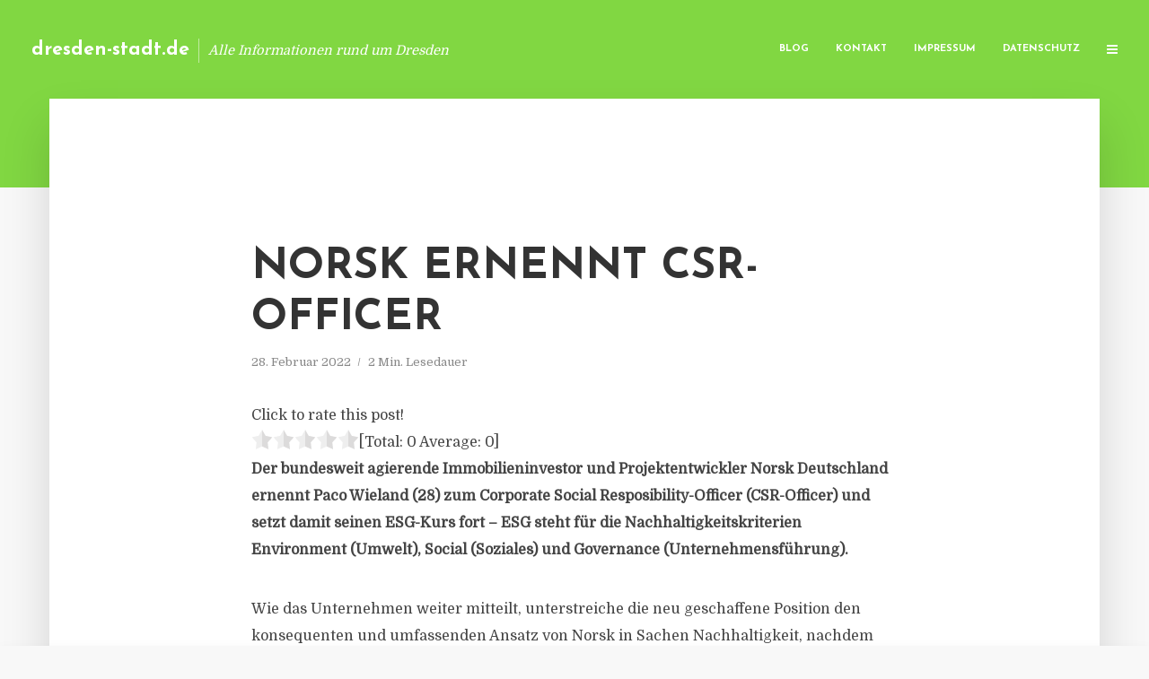

--- FILE ---
content_type: text/html; charset=UTF-8
request_url: https://dresden-stadt.de/norsk-ernennt-csr-officer/
body_size: 12335
content:
<!DOCTYPE html>
<html lang="de" class="no-js no-svg">
	<head>
		<meta charset="UTF-8">
		<meta name="viewport" content="width=device-width, initial-scale=1">
		<link rel="profile" href="https://gmpg.org/xfn/11">
		<title>Norsk ernennt CSR-Officer &#8211; dresden-stadt.de</title>
<meta name='robots' content='max-image-preview:large' />
<link rel='dns-prefetch' href='//fonts.googleapis.com' />
<link rel="alternate" type="application/rss+xml" title="dresden-stadt.de &raquo; Feed" href="https://dresden-stadt.de/feed/" />
<link rel="alternate" type="application/rss+xml" title="dresden-stadt.de &raquo; Kommentar-Feed" href="https://dresden-stadt.de/comments/feed/" />
<script type="text/javascript">
window._wpemojiSettings = {"baseUrl":"https:\/\/s.w.org\/images\/core\/emoji\/14.0.0\/72x72\/","ext":".png","svgUrl":"https:\/\/s.w.org\/images\/core\/emoji\/14.0.0\/svg\/","svgExt":".svg","source":{"concatemoji":"https:\/\/dresden-stadt.de\/wp-includes\/js\/wp-emoji-release.min.js"}};
/*! This file is auto-generated */
!function(e,a,t){var n,r,o,i=a.createElement("canvas"),p=i.getContext&&i.getContext("2d");function s(e,t){p.clearRect(0,0,i.width,i.height),p.fillText(e,0,0);e=i.toDataURL();return p.clearRect(0,0,i.width,i.height),p.fillText(t,0,0),e===i.toDataURL()}function c(e){var t=a.createElement("script");t.src=e,t.defer=t.type="text/javascript",a.getElementsByTagName("head")[0].appendChild(t)}for(o=Array("flag","emoji"),t.supports={everything:!0,everythingExceptFlag:!0},r=0;r<o.length;r++)t.supports[o[r]]=function(e){if(p&&p.fillText)switch(p.textBaseline="top",p.font="600 32px Arial",e){case"flag":return s("\ud83c\udff3\ufe0f\u200d\u26a7\ufe0f","\ud83c\udff3\ufe0f\u200b\u26a7\ufe0f")?!1:!s("\ud83c\uddfa\ud83c\uddf3","\ud83c\uddfa\u200b\ud83c\uddf3")&&!s("\ud83c\udff4\udb40\udc67\udb40\udc62\udb40\udc65\udb40\udc6e\udb40\udc67\udb40\udc7f","\ud83c\udff4\u200b\udb40\udc67\u200b\udb40\udc62\u200b\udb40\udc65\u200b\udb40\udc6e\u200b\udb40\udc67\u200b\udb40\udc7f");case"emoji":return!s("\ud83e\udef1\ud83c\udffb\u200d\ud83e\udef2\ud83c\udfff","\ud83e\udef1\ud83c\udffb\u200b\ud83e\udef2\ud83c\udfff")}return!1}(o[r]),t.supports.everything=t.supports.everything&&t.supports[o[r]],"flag"!==o[r]&&(t.supports.everythingExceptFlag=t.supports.everythingExceptFlag&&t.supports[o[r]]);t.supports.everythingExceptFlag=t.supports.everythingExceptFlag&&!t.supports.flag,t.DOMReady=!1,t.readyCallback=function(){t.DOMReady=!0},t.supports.everything||(n=function(){t.readyCallback()},a.addEventListener?(a.addEventListener("DOMContentLoaded",n,!1),e.addEventListener("load",n,!1)):(e.attachEvent("onload",n),a.attachEvent("onreadystatechange",function(){"complete"===a.readyState&&t.readyCallback()})),(e=t.source||{}).concatemoji?c(e.concatemoji):e.wpemoji&&e.twemoji&&(c(e.twemoji),c(e.wpemoji)))}(window,document,window._wpemojiSettings);
</script>
<style type="text/css">
img.wp-smiley,
img.emoji {
	display: inline !important;
	border: none !important;
	box-shadow: none !important;
	height: 1em !important;
	width: 1em !important;
	margin: 0 0.07em !important;
	vertical-align: -0.1em !important;
	background: none !important;
	padding: 0 !important;
}
</style>
	<link rel='stylesheet' id='wp-block-library-css' href='https://dresden-stadt.de/wp-includes/css/dist/block-library/style.min.css' type='text/css' media='all' />
<link rel='stylesheet' id='classic-theme-styles-css' href='https://dresden-stadt.de/wp-includes/css/classic-themes.min.css' type='text/css' media='all' />
<style id='global-styles-inline-css' type='text/css'>
body{--wp--preset--color--black: #000000;--wp--preset--color--cyan-bluish-gray: #abb8c3;--wp--preset--color--white: #ffffff;--wp--preset--color--pale-pink: #f78da7;--wp--preset--color--vivid-red: #cf2e2e;--wp--preset--color--luminous-vivid-orange: #ff6900;--wp--preset--color--luminous-vivid-amber: #fcb900;--wp--preset--color--light-green-cyan: #7bdcb5;--wp--preset--color--vivid-green-cyan: #00d084;--wp--preset--color--pale-cyan-blue: #8ed1fc;--wp--preset--color--vivid-cyan-blue: #0693e3;--wp--preset--color--vivid-purple: #9b51e0;--wp--preset--gradient--vivid-cyan-blue-to-vivid-purple: linear-gradient(135deg,rgba(6,147,227,1) 0%,rgb(155,81,224) 100%);--wp--preset--gradient--light-green-cyan-to-vivid-green-cyan: linear-gradient(135deg,rgb(122,220,180) 0%,rgb(0,208,130) 100%);--wp--preset--gradient--luminous-vivid-amber-to-luminous-vivid-orange: linear-gradient(135deg,rgba(252,185,0,1) 0%,rgba(255,105,0,1) 100%);--wp--preset--gradient--luminous-vivid-orange-to-vivid-red: linear-gradient(135deg,rgba(255,105,0,1) 0%,rgb(207,46,46) 100%);--wp--preset--gradient--very-light-gray-to-cyan-bluish-gray: linear-gradient(135deg,rgb(238,238,238) 0%,rgb(169,184,195) 100%);--wp--preset--gradient--cool-to-warm-spectrum: linear-gradient(135deg,rgb(74,234,220) 0%,rgb(151,120,209) 20%,rgb(207,42,186) 40%,rgb(238,44,130) 60%,rgb(251,105,98) 80%,rgb(254,248,76) 100%);--wp--preset--gradient--blush-light-purple: linear-gradient(135deg,rgb(255,206,236) 0%,rgb(152,150,240) 100%);--wp--preset--gradient--blush-bordeaux: linear-gradient(135deg,rgb(254,205,165) 0%,rgb(254,45,45) 50%,rgb(107,0,62) 100%);--wp--preset--gradient--luminous-dusk: linear-gradient(135deg,rgb(255,203,112) 0%,rgb(199,81,192) 50%,rgb(65,88,208) 100%);--wp--preset--gradient--pale-ocean: linear-gradient(135deg,rgb(255,245,203) 0%,rgb(182,227,212) 50%,rgb(51,167,181) 100%);--wp--preset--gradient--electric-grass: linear-gradient(135deg,rgb(202,248,128) 0%,rgb(113,206,126) 100%);--wp--preset--gradient--midnight: linear-gradient(135deg,rgb(2,3,129) 0%,rgb(40,116,252) 100%);--wp--preset--duotone--dark-grayscale: url('#wp-duotone-dark-grayscale');--wp--preset--duotone--grayscale: url('#wp-duotone-grayscale');--wp--preset--duotone--purple-yellow: url('#wp-duotone-purple-yellow');--wp--preset--duotone--blue-red: url('#wp-duotone-blue-red');--wp--preset--duotone--midnight: url('#wp-duotone-midnight');--wp--preset--duotone--magenta-yellow: url('#wp-duotone-magenta-yellow');--wp--preset--duotone--purple-green: url('#wp-duotone-purple-green');--wp--preset--duotone--blue-orange: url('#wp-duotone-blue-orange');--wp--preset--font-size--small: 13px;--wp--preset--font-size--medium: 20px;--wp--preset--font-size--large: 36px;--wp--preset--font-size--x-large: 42px;--wp--preset--spacing--20: 0.44rem;--wp--preset--spacing--30: 0.67rem;--wp--preset--spacing--40: 1rem;--wp--preset--spacing--50: 1.5rem;--wp--preset--spacing--60: 2.25rem;--wp--preset--spacing--70: 3.38rem;--wp--preset--spacing--80: 5.06rem;--wp--preset--shadow--natural: 6px 6px 9px rgba(0, 0, 0, 0.2);--wp--preset--shadow--deep: 12px 12px 50px rgba(0, 0, 0, 0.4);--wp--preset--shadow--sharp: 6px 6px 0px rgba(0, 0, 0, 0.2);--wp--preset--shadow--outlined: 6px 6px 0px -3px rgba(255, 255, 255, 1), 6px 6px rgba(0, 0, 0, 1);--wp--preset--shadow--crisp: 6px 6px 0px rgba(0, 0, 0, 1);}:where(.is-layout-flex){gap: 0.5em;}body .is-layout-flow > .alignleft{float: left;margin-inline-start: 0;margin-inline-end: 2em;}body .is-layout-flow > .alignright{float: right;margin-inline-start: 2em;margin-inline-end: 0;}body .is-layout-flow > .aligncenter{margin-left: auto !important;margin-right: auto !important;}body .is-layout-constrained > .alignleft{float: left;margin-inline-start: 0;margin-inline-end: 2em;}body .is-layout-constrained > .alignright{float: right;margin-inline-start: 2em;margin-inline-end: 0;}body .is-layout-constrained > .aligncenter{margin-left: auto !important;margin-right: auto !important;}body .is-layout-constrained > :where(:not(.alignleft):not(.alignright):not(.alignfull)){max-width: var(--wp--style--global--content-size);margin-left: auto !important;margin-right: auto !important;}body .is-layout-constrained > .alignwide{max-width: var(--wp--style--global--wide-size);}body .is-layout-flex{display: flex;}body .is-layout-flex{flex-wrap: wrap;align-items: center;}body .is-layout-flex > *{margin: 0;}:where(.wp-block-columns.is-layout-flex){gap: 2em;}.has-black-color{color: var(--wp--preset--color--black) !important;}.has-cyan-bluish-gray-color{color: var(--wp--preset--color--cyan-bluish-gray) !important;}.has-white-color{color: var(--wp--preset--color--white) !important;}.has-pale-pink-color{color: var(--wp--preset--color--pale-pink) !important;}.has-vivid-red-color{color: var(--wp--preset--color--vivid-red) !important;}.has-luminous-vivid-orange-color{color: var(--wp--preset--color--luminous-vivid-orange) !important;}.has-luminous-vivid-amber-color{color: var(--wp--preset--color--luminous-vivid-amber) !important;}.has-light-green-cyan-color{color: var(--wp--preset--color--light-green-cyan) !important;}.has-vivid-green-cyan-color{color: var(--wp--preset--color--vivid-green-cyan) !important;}.has-pale-cyan-blue-color{color: var(--wp--preset--color--pale-cyan-blue) !important;}.has-vivid-cyan-blue-color{color: var(--wp--preset--color--vivid-cyan-blue) !important;}.has-vivid-purple-color{color: var(--wp--preset--color--vivid-purple) !important;}.has-black-background-color{background-color: var(--wp--preset--color--black) !important;}.has-cyan-bluish-gray-background-color{background-color: var(--wp--preset--color--cyan-bluish-gray) !important;}.has-white-background-color{background-color: var(--wp--preset--color--white) !important;}.has-pale-pink-background-color{background-color: var(--wp--preset--color--pale-pink) !important;}.has-vivid-red-background-color{background-color: var(--wp--preset--color--vivid-red) !important;}.has-luminous-vivid-orange-background-color{background-color: var(--wp--preset--color--luminous-vivid-orange) !important;}.has-luminous-vivid-amber-background-color{background-color: var(--wp--preset--color--luminous-vivid-amber) !important;}.has-light-green-cyan-background-color{background-color: var(--wp--preset--color--light-green-cyan) !important;}.has-vivid-green-cyan-background-color{background-color: var(--wp--preset--color--vivid-green-cyan) !important;}.has-pale-cyan-blue-background-color{background-color: var(--wp--preset--color--pale-cyan-blue) !important;}.has-vivid-cyan-blue-background-color{background-color: var(--wp--preset--color--vivid-cyan-blue) !important;}.has-vivid-purple-background-color{background-color: var(--wp--preset--color--vivid-purple) !important;}.has-black-border-color{border-color: var(--wp--preset--color--black) !important;}.has-cyan-bluish-gray-border-color{border-color: var(--wp--preset--color--cyan-bluish-gray) !important;}.has-white-border-color{border-color: var(--wp--preset--color--white) !important;}.has-pale-pink-border-color{border-color: var(--wp--preset--color--pale-pink) !important;}.has-vivid-red-border-color{border-color: var(--wp--preset--color--vivid-red) !important;}.has-luminous-vivid-orange-border-color{border-color: var(--wp--preset--color--luminous-vivid-orange) !important;}.has-luminous-vivid-amber-border-color{border-color: var(--wp--preset--color--luminous-vivid-amber) !important;}.has-light-green-cyan-border-color{border-color: var(--wp--preset--color--light-green-cyan) !important;}.has-vivid-green-cyan-border-color{border-color: var(--wp--preset--color--vivid-green-cyan) !important;}.has-pale-cyan-blue-border-color{border-color: var(--wp--preset--color--pale-cyan-blue) !important;}.has-vivid-cyan-blue-border-color{border-color: var(--wp--preset--color--vivid-cyan-blue) !important;}.has-vivid-purple-border-color{border-color: var(--wp--preset--color--vivid-purple) !important;}.has-vivid-cyan-blue-to-vivid-purple-gradient-background{background: var(--wp--preset--gradient--vivid-cyan-blue-to-vivid-purple) !important;}.has-light-green-cyan-to-vivid-green-cyan-gradient-background{background: var(--wp--preset--gradient--light-green-cyan-to-vivid-green-cyan) !important;}.has-luminous-vivid-amber-to-luminous-vivid-orange-gradient-background{background: var(--wp--preset--gradient--luminous-vivid-amber-to-luminous-vivid-orange) !important;}.has-luminous-vivid-orange-to-vivid-red-gradient-background{background: var(--wp--preset--gradient--luminous-vivid-orange-to-vivid-red) !important;}.has-very-light-gray-to-cyan-bluish-gray-gradient-background{background: var(--wp--preset--gradient--very-light-gray-to-cyan-bluish-gray) !important;}.has-cool-to-warm-spectrum-gradient-background{background: var(--wp--preset--gradient--cool-to-warm-spectrum) !important;}.has-blush-light-purple-gradient-background{background: var(--wp--preset--gradient--blush-light-purple) !important;}.has-blush-bordeaux-gradient-background{background: var(--wp--preset--gradient--blush-bordeaux) !important;}.has-luminous-dusk-gradient-background{background: var(--wp--preset--gradient--luminous-dusk) !important;}.has-pale-ocean-gradient-background{background: var(--wp--preset--gradient--pale-ocean) !important;}.has-electric-grass-gradient-background{background: var(--wp--preset--gradient--electric-grass) !important;}.has-midnight-gradient-background{background: var(--wp--preset--gradient--midnight) !important;}.has-small-font-size{font-size: var(--wp--preset--font-size--small) !important;}.has-medium-font-size{font-size: var(--wp--preset--font-size--medium) !important;}.has-large-font-size{font-size: var(--wp--preset--font-size--large) !important;}.has-x-large-font-size{font-size: var(--wp--preset--font-size--x-large) !important;}
.wp-block-navigation a:where(:not(.wp-element-button)){color: inherit;}
:where(.wp-block-columns.is-layout-flex){gap: 2em;}
.wp-block-pullquote{font-size: 1.5em;line-height: 1.6;}
</style>
<link rel='stylesheet' id='titan-adminbar-styles-css' href='https://dresden-stadt.de/wp-content/plugins/anti-spam/assets/css/admin-bar.css' type='text/css' media='all' />
<link rel='stylesheet' id='contact-form-7-css' href='https://dresden-stadt.de/wp-content/plugins/contact-form-7/includes/css/styles.css' type='text/css' media='all' />
<link rel='stylesheet' id='typology-fonts-css' href='https://fonts.googleapis.com/css?family=Domine%3A400%7CJosefin+Sans%3A400%2C700&#038;subset=latin%2Clatin-ext&#038;ver=1.2' type='text/css' media='all' />
<link rel='stylesheet' id='typology-main-css' href='https://dresden-stadt.de/wp-content/themes/typology/assets/css/min.css' type='text/css' media='all' />
<style id='typology-main-inline-css' type='text/css'>
body,blockquote:before, q:before{font-family: 'Domine';font-weight: 400;}body,.typology-action-button .sub-menu{color:#444444;}body{background:#f8f8f8;font-size: 1.6em;}.typology-fake-bg{background:#f8f8f8;}.typology-sidebar,.typology-section{background:#ffffff;}h1, h2, h3, h4, h5, h6,.h1, .h2, .h3, .h4, .h5, .h6,.submit,.mks_read_more a,input[type="submit"],a.mks_button,.cover-letter,.post-letter,.woocommerce nav.woocommerce-pagination ul li span,.woocommerce nav.woocommerce-pagination ul li a,.woocommerce div.product .woocommerce-tabs ul.tabs li,.typology-pagination a,.typology-pagination span,.comment-author .fn,.post-date-month,.typology-button-social,.mks_autor_link_wrap a,.entry-pre-title,.typology-button,button{font-family: 'Josefin Sans';font-weight: 700;}.typology-header .typology-nav{font-family: 'Josefin Sans';font-weight: 700;}.typology-cover .entry-title,.typology-cover h1 { font-size: 6.4rem;}h1, .h1 {font-size: 4.8rem;}h2, .h2 {font-size: 3.5rem;}h3, .h3 {font-size: 2.8rem;}h4, .h4 {font-size: 2.3rem;}h5, .h5,.typology-layout-c.post-image-on .entry-title {font-size: 1.8rem;}h6, .h6 {font-size: 1.5rem;}.widget{font-size: 1.4rem;}.typology-header .typology-nav a{font-size: 1.1rem;}.typology-layout-b .post-date-hidden,.meta-item{font-size: 1.3rem;}.post-letter {font-size: 26rem;}.cover-letter {font-size: 60rem;}h1, h2, h3, h4, h5, h6,.h1, .h2, .h3, .h4, .h5, .h6,h1 a,h2 a,h3 a,h4 a,h5 a,h6 a,.post-date-month{color:#333333;}.typology-single-sticky a{color:#444444;}.entry-title a:hover,.typology-single-sticky a:hover{color:#81d742;}.bypostauthor .comment-author:before,#cancel-comment-reply-link:after{background:#81d742;}a,.widget .textwidget a,.typology-layout-b .post-date-hidden{color: #81d742;}.typology-header{height:110px;}.typology-header-sticky-on .typology-header{background:#81d742;}.site-title a{font-size: 16pt;color: #ffffff;}.typology-site-description{font-size: 11pt;color: #ffffff;}.typology-header .typology-nav,.typology-header .typology-nav > li > a{color: #ffffff;}.typology-header .typology-nav .sub-menu a{ color:#444444;}.typology-header .typology-nav .sub-menu a:hover{color: #81d742;}.typology-action-button .sub-menu ul a:before{background: #81d742;}.sub-menu .current-menu-item a{color:#81d742;}.dot,.typology-header .typology-nav .sub-menu{background:#ffffff;}.typology-header .typology-main-navigation .sub-menu .current-menu-ancestor > a,.typology-header .typology-main-navigation .sub-menu .current-menu-item > a{color: #81d742;}.typology-header-wide .slot-l{left: 35px;}.typology-header-wide .slot-r{right: 20px;}.meta-item,.meta-item span,.meta-item a,.comment-metadata a{color: #888888;}.comment-meta .url,.meta-item a:hover{color:#333333;}.typology-post:after,.section-title:after,.typology-pagination:before{background:rgba(51,51,51,0.2);}.typology-layout-b .post-date-day,.typology-outline-nav li a:hover,.style-timeline .post-date-day{color:#81d742;}.typology-layout-b .post-date:after,blockquote:before,q:before{background:#81d742;}.typology-sticky-c,.typology-sticky-to-top span,.sticky-author-date{color: #888888;}.typology-outline-nav li a{color: #444444;}.typology-post.typology-layout-b:before{background:rgba(68,68,68,0.1);}.submit,.mks_read_more a,input[type="submit"],a.mks_button,.typology-button,.submit,.typology-button-social,.widget .mks_autor_link_wrap a,.widget .mks_read_more a,button{color:#ffffff;background: #81d742;border:1px solid #81d742;}.button-invert{color:#81d742;background:transparent;}.widget .mks_autor_link_wrap a:hover,.widget .mks_read_more a:hover{color:#ffffff;}.typology-cover{min-height: 240px;}.typology-cover-empty{height:209px;min-height:209px;}.typology-fake-bg .typology-section:first-child {top: -99px;}.typology-flat .typology-cover-empty{height:110px;}.typology-flat .typology-cover{min-height:110px;}.typology-cover-empty,.typology-cover-item,.typology-header-sticky{background:#81d742;}.typology-cover-overlay:after{background: rgba(129,215,66,0.6);}.typology-sidebar-header{background:#81d742;}.typology-cover,.typology-cover .entry-title,.typology-cover .entry-title a,.typology-cover .meta-item,.typology-cover .meta-item span,.typology-cover .meta-item a,.typology-cover h1,.typology-cover h2,.typology-cover h3{color: #ffffff;}.typology-cover .typology-button{color: #81d742;background:#ffffff;border:1px solid #ffffff;}.typology-cover .button-invert{color: #ffffff;background: transparent;}.typology-cover-slider .owl-dots .owl-dot span{background:#ffffff;}.typology-outline-nav li:before,.widget ul li:before{background:#81d742;}.widget a{color:#444444;}.widget a:hover,.widget_calendar table tbody td a,.entry-tags a:hover{color:#81d742;}.widget_calendar table tbody td a:hover,.widget table td,.entry-tags a{color:#444444;}.widget table,.widget table td,.widget_calendar table thead th,table,td, th{border-color: rgba(68,68,68,0.3);}.widget ul li,.widget .recentcomments{color:#444444;}.widget .post-date{color:#888888;}#today{background:rgba(68,68,68,0.1);}.typology-pagination .current, .typology-pagination .infinite-scroll a, .typology-pagination .load-more a, .typology-pagination .nav-links .next, .typology-pagination .nav-links .prev, .typology-pagination .next a, .typology-pagination .prev a{color: #ffffff;background:#333333;}.typology-pagination a, .typology-pagination span{color: #333333;border:1px solid #333333;}.typology-footer{background:#f8f8f8;color:#aaaaaa;}.typology-footer h1,.typology-footer h2,.typology-footer h3,.typology-footer h4,.typology-footer h5,.typology-footer h6,.typology-footer .post-date-month{color:#aaaaaa;}.typology-count{background: #81d742;}.typology-footer a, .typology-footer .widget .textwidget a{color: #888888;}input[type="text"], input[type="email"], input[type="url"], input[type="tel"], input[type="number"], input[type="date"], input[type="password"], textarea, select{border-color:rgba(68,68,68,0.2);}blockquote:after, blockquote:before, q:after, q:before{-webkit-box-shadow: 0 0 0 10px #ffffff;box-shadow: 0 0 0 10px #ffffff;}body.wp-editor{background:#ffffff;}.site-title{text-transform: none;}.typology-site-description{text-transform: none;}.typology-nav{text-transform: uppercase;}h1, h2, h3, h4, h5, h6{text-transform: uppercase;}.section-title{text-transform: uppercase;}.widget-title{text-transform: uppercase;}.meta-item{text-transform: none;}.typology-button{text-transform: uppercase;}.submit,.mks_read_more a,input[type="submit"],a.mks_button,.typology-button,.widget .mks_autor_link_wrap a,.widget .mks_read_more a,button,.typology-button-social{text-transform: uppercase;}
</style>
<script type='text/javascript' src='https://dresden-stadt.de/wp-includes/js/jquery/jquery.min.js' id='jquery-core-js'></script>
<script type='text/javascript' src='https://dresden-stadt.de/wp-includes/js/jquery/jquery-migrate.min.js' id='jquery-migrate-js'></script>
<link rel="https://api.w.org/" href="https://dresden-stadt.de/wp-json/" /><link rel="alternate" type="application/json" href="https://dresden-stadt.de/wp-json/wp/v2/posts/4809" /><link rel="canonical" href="https://dresden-stadt.de/norsk-ernennt-csr-officer/" />
<link rel='shortlink' href='https://dresden-stadt.de/?p=4809' />
<link rel="alternate" type="application/json+oembed" href="https://dresden-stadt.de/wp-json/oembed/1.0/embed?url=https%3A%2F%2Fdresden-stadt.de%2Fnorsk-ernennt-csr-officer%2F" />
<link rel="alternate" type="text/xml+oembed" href="https://dresden-stadt.de/wp-json/oembed/1.0/embed?url=https%3A%2F%2Fdresden-stadt.de%2Fnorsk-ernennt-csr-officer%2F&#038;format=xml" />
<script type="text/javascript">
(function(url){
	if(/(?:Chrome\/26\.0\.1410\.63 Safari\/537\.31|WordfenceTestMonBot)/.test(navigator.userAgent)){ return; }
	var addEvent = function(evt, handler) {
		if (window.addEventListener) {
			document.addEventListener(evt, handler, false);
		} else if (window.attachEvent) {
			document.attachEvent('on' + evt, handler);
		}
	};
	var removeEvent = function(evt, handler) {
		if (window.removeEventListener) {
			document.removeEventListener(evt, handler, false);
		} else if (window.detachEvent) {
			document.detachEvent('on' + evt, handler);
		}
	};
	var evts = 'contextmenu dblclick drag dragend dragenter dragleave dragover dragstart drop keydown keypress keyup mousedown mousemove mouseout mouseover mouseup mousewheel scroll'.split(' ');
	var logHuman = function() {
		if (window.wfLogHumanRan) { return; }
		window.wfLogHumanRan = true;
		var wfscr = document.createElement('script');
		wfscr.type = 'text/javascript';
		wfscr.async = true;
		wfscr.src = url + '&r=' + Math.random();
		(document.getElementsByTagName('head')[0]||document.getElementsByTagName('body')[0]).appendChild(wfscr);
		for (var i = 0; i < evts.length; i++) {
			removeEvent(evts[i], logHuman);
		}
	};
	for (var i = 0; i < evts.length; i++) {
		addEvent(evts[i], logHuman);
	}
})('//dresden-stadt.de/?wordfence_lh=1&hid=D50FA4EBB4F77050BEDF0B0783AD9BC1');
</script><style type="text/css">.broken_link, a.broken_link {
	text-decoration: line-through;
}</style>	</head>

	<body data-rsssl=1 class="post-template-default single single-post postid-4809 single-format-standard typology-header-wide">

		<header id="typology-header" class="typology-header">
			<div class="container">
					<div class="slot-l">
	<div class="typology-site-branding">
	
	<span class="site-title h4"><a href="https://dresden-stadt.de/" rel="home">dresden-stadt.de</a></span>		<span class="typology-site-description">Alle Informationen rund um Dresden</span>

</div>
	
</div>

<div class="slot-r">
				<ul id="menu-menue" class="typology-nav typology-main-navigation"><li id="menu-item-20" class="menu-item menu-item-type-custom menu-item-object-custom menu-item-home menu-item-20"><a href="https://dresden-stadt.de">Blog</a></li>
<li id="menu-item-68" class="menu-item menu-item-type-post_type menu-item-object-page menu-item-68"><a href="https://dresden-stadt.de/kontakt/">Kontakt</a></li>
<li id="menu-item-2508" class="menu-item menu-item-type-custom menu-item-object-custom menu-item-2508"><a href="/impressum">Impressum</a></li>
<li id="menu-item-19" class="menu-item menu-item-type-post_type menu-item-object-page menu-item-19"><a href="https://dresden-stadt.de/datenschutz/">Datenschutz</a></li>
</ul>			
	<ul class="typology-nav ">
	<li class="typology-action-button">
		<span class="typology-action-sidebar">
			<i class="fa fa-bars"></i>
		</span>
	</li>
</ul></div>			</div>
		</header>
	
			
				<div id="typology-cover" class="typology-cover typology-cover-empty">
					</div>
		<div class="typology-fake-bg">
			<div class="typology-section">

				<div class="section-content">
    <article id="post-4809" class="typology-post typology-single-post post-4809 post type-post status-publish format-standard hentry category-allgemein">

        
            <header class="entry-header">

                <h1 class="entry-title entry-title-cover-empty">Norsk ernennt CSR-Officer</h1>
                 
                    <div class="entry-meta"><div class="meta-item meta-date"><span class="updated">28. Februar 2022</span></div><div class="meta-item meta-rtime">2 Min. Lesedauer</div></div>
                
                
            </header>

                
        <div class="entry-content clearfix">
                        
            
            <div style='text-align:left' class='yasr-auto-insert-visitor'><!--Yasr Visitor Votes Shortcode--><div id='yasr_visitor_votes_7fb60a14e93b9' class='yasr-visitor-votes'><div class="yasr-custom-text-vv-before yasr-custom-text-vv-before-4809">Click to rate this post!</div><div id='yasr-vv-second-row-container-7fb60a14e93b9' 
                                        class='yasr-vv-second-row-container'><div id='yasr-visitor-votes-rater-7fb60a14e93b9'
                                      class='yasr-rater-stars-vv'
                                      data-rater-postid='4809' 
                                      data-rating='0'
                                      data-rater-starsize='24'
                                      data-rater-readonly='false'
                                      data-rater-nonce='445cb0a9da' 
                                      data-issingular='true'
                                    ></div><div class="yasr-vv-stats-text-container" id="yasr-vv-stats-text-container-7fb60a14e93b9"><span id="yasr-vv-text-container-7fb60a14e93b9" class="yasr-vv-text-container">[Total: <span id="yasr-vv-votes-number-container-7fb60a14e93b9">0</span>  Average: <span id="yasr-vv-average-container-7fb60a14e93b9">0</span>]</span></div><div id='yasr-vv-loader-7fb60a14e93b9' class='yasr-vv-container-loader'></div></div><div id='yasr-vv-bottom-container-7fb60a14e93b9' class='yasr-vv-bottom-container'></div></div><!--End Yasr Visitor Votes Shortcode--></div><p><strong>Der bundesweit agierende Immobilieninvestor und Projektentwickler Norsk Deutschland ernennt Paco Wieland (28) zum Corporate Social Resposibility-Officer (CSR-Officer) und setzt damit seinen ESG-Kurs fort &#8211; ESG steht für die Nachhaltigkeitskriterien Environment (Umwelt), Social (Soziales) und Governance (Unternehmensführung).</strong></p>
<p>Wie das Unternehmen weiter mitteilt, unterstreiche die neu geschaffene Position den konsequenten und umfassenden Ansatz von Norsk in Sachen Nachhaltigkeit, nachdem das Unternehmen kürzlich die Gründung der gemeinnützigen Norsk Impact Investing gGmbH bekannt gegeben hat (<a href="https://www.dfpa.info/real-assets-news/norsk-weitet-soziales-engagement-mit-eigenstaendiger-investmentgesellschaft-aus.html" target="_blank" rel="noopener nofollow">DFPA berichtete</a>). Wieland tritt als Prokurist gleichzeitig in die Geschäftsführung der Norsk Impact Investing gGmbH ein.</p>
<p>Thomas Schulze Wischeler, Gründer und Vorstand von Norsk Deutschland: „Die Ernennung von Paco Wieland zum CSR-Officer ist ein weiterer bedeutender Schritt, um neben den ökologischen und unternehmerischen Aspekten auch der sozialen Dimension der ESG-Anforderungen gerecht werden zu können. Nachdem wir schon 2021 einen internen Nachhaltigkeitsleitfaden aufgesetzt haben, trägt der Ausbau ESG-bezogener Verantwortlichkeiten innerhalb der Norsk AG zur weiteren Implementierung und Professionalisierung unserer Nachhaltigkeitsbestrebungen bei. Schon seit Unternehmensgründung verstehen wir umwelt- und sozialverträgliches wirtschaftliches Handeln nicht als Nebensache, sondern als essenziellen Bestandteil unserer Unternehmensentscheidungen und unserer Wachstumsstrategie.“</p>
<p>Wieland beschäftigt sich seit seinem Studienbeginn in „Public and Non-Profit Management“ an der Frankfurt University of Applied Sciences mit Fragen der Nachhaltigkeit. Zunächst als Werkstudent für die IFM Immobilien AG tätig war, wechselte er 2018 zu Norsk Deutschland und war dort für das Controlling zuständig. <em>(DFPA/JF1)</em></p>
<p><em>Die Norsk Deutschland AG wurde im April 2018 gegründet. Hervorgegangen aus einem Spin-Off der IFM Immobilien AG entwickelt das Unternehmen mit Sitz in Frankfurt am Main seitdem gewerbliche und wohnwirtschaftliche Immobilienprojekte als Eigen-Investments und gemeinsam mit Co-Investoren.</em></p>
<p><a href="https://norsk.ag/" target="_blank" rel="noopener nofollow" class="broken_link">https://norsk.ag</a></p>

                        
            
        </div>
        
                     	
	
		<div class="typology-social-icons">
							<a href="javascript:void(0);" class="typology-facebook typology-share-item hover-on" data-url="http://www.facebook.com/sharer/sharer.php?u=https%3A%2F%2Fdresden-stadt.de%2Fnorsk-ernennt-csr-officer%2F&amp;t=Norsk+ernennt+CSR-Officer"><i class="fa fa-facebook"></i></a>							<a href="javascript:void(0);" class="typology-twitter typology-share-item hover-on" data-url="http://twitter.com/intent/tweet?url=https%3A%2F%2Fdresden-stadt.de%2Fnorsk-ernennt-csr-officer%2F&amp;text=Norsk+ernennt+CSR-Officer"><i class="fa fa-twitter"></i></a>							<a href="javascript:void(0);"  class="typology-linkedin typology-share-item hover-on" data-url="http://www.linkedin.com/shareArticle?mini=true&amp;url=https://dresden-stadt.de/norsk-ernennt-csr-officer/&amp;title=Norsk ernennt CSR-Officer"><i class="fa fa-linkedin"></i></a>							<a href="/cdn-cgi/l/email-protection#[base64]" class="typology-mailto hover-on"><i class="fa fa-envelope-o"></i></a>					</div>

	        
    </article>
</div>
				
				
			</div>

		
	
	
		<div class="typology-section typology-section-related">

			<div class="section-head"><h3 class="section-title h6">Weiterlesen</h3></div>
			
			<div class="section-content section-content-a">

				<div class="typology-posts">

											<article class="typology-post typology-layout-a post-3974 post type-post status-publish format-standard hentry category-allgemein">

    <header class="entry-header">
        <h2 class="entry-title h1"><a href="https://dresden-stadt.de/s-immo-aktionaere-stimmen-gegen-aufhebung-des-hoechststimmrechts/">S Immo: Aktionäre stimmen gegen Aufhebung des Höchststimmrechts</a></h2>         
            <div class="entry-meta"><div class="meta-item meta-date"><span class="updated">28. Juni 2021</span></div><div class="meta-item meta-rtime">3 Min. Lesedauer</div></div>
                    </header>

    <div class="entry-content">
        
                    <p>Click to rate this post![Total: 0 Average: 0]Nachdem sich die Immobilien-Investmentgesellschaft S Immo Anfang Juni 2021 gegen ein von Immofinanz veröffentlichtes Übernahmeangebot ausgesprochen hat (DFPA berichtete), ist nun die außerordentliche Hauptversammlung der S Immo der Empfehlung von Vorstand und Aufsichtsrat gefolgt und hat gegen die vorläufige Streichung des Höchststimmrechts votiert. Dr...</p>
            </div>
    
          
        <div class="entry-footer">
            <a href="https://dresden-stadt.de/s-immo-aktionaere-stimmen-gegen-aufhebung-des-hoechststimmrechts/" class="typology-button">Weiterlesen</a>        </div>
    
</article>											<article class="typology-post typology-layout-a post-2551 post type-post status-publish format-standard hentry category-allgemein tag-corona-rating-review-ratingagentur-fitch tag-lebensversicherungsunternehmen-in-deutschland tag-lv-1871-hoechstnoten-fuer-krisenfestigkeit tag-wolfgang-reichel-vorstandsvorsitzender-der-lv-1871">

    <header class="entry-header">
        <h2 class="entry-title h1"><a href="https://dresden-stadt.de/lv-1871-hoechstnoten-fuer-die-krisenfestigkeit/">LV 1871: Höchstnoten für die Krisenfestigkeit</a></h2>         
            <div class="entry-meta"><div class="meta-item meta-date"><span class="updated">1. Mai 2020</span></div><div class="meta-item meta-rtime">1 Min. Lesedauer</div></div>
                    </header>

    <div class="entry-content">
        
                    <p>In einem Corona-Rating-Review bestätigt die Ratingagentur Fitch erneut das „A+“ Finanzstärkerating des Lebensversicherungskonzerns LV 1871. Der Ausblick wird weiterhin als stabil eingestuft. Auch die erneut hohe Solvenzquote belege die Krisenfestigkeit des Versicherungsvereins auf Gegenseitigkeit.</p>
            </div>
    
          
        <div class="entry-footer">
            <a href="https://dresden-stadt.de/lv-1871-hoechstnoten-fuer-die-krisenfestigkeit/" class="typology-button">Weiterlesen</a>        </div>
    
</article>											<article class="typology-post typology-layout-a post-4182 post type-post status-publish format-standard hentry category-allgemein tag-entwicklung-revitalisierung-management tag-fachmarktzentrum-hennef-fmz-hennef tag-gw-grundwerk-capital-holding-gmbh-co-kg tag-wohn-und-gewerbe-portfolios-immobiliengesellschaft">

    <header class="entry-header">
        <h2 class="entry-title h1"><a href="https://dresden-stadt.de/grundwerk-capital-begibt-625-prozent-anleihe/">Grundwerk Capital begibt 6,25 Prozent-Anleihe</a></h2>         
            <div class="entry-meta"><div class="meta-item meta-date"><span class="updated">23. August 2021</span></div><div class="meta-item meta-rtime">2 Min. Lesedauer</div></div>
                    </header>

    <div class="entry-content">
        
                    <p>Click to rate this post![Total: 0 Average: 0]Die Immobiliengesellschaft GW Grundwerk Capital bietet Anlegern über die „GWC Zukunft Fachmarktzentren (WIB) Anleihe (2026)“ einen Zins von 6,25 Prozent per annum zur Finanzierung des geplanten Erwerbs und der Weiterentwicklung des Fachmarktzentrums „Hennef“ bei 60 Monaten Laufzeit. Eine Beteiligung ist ab 1.000 Euro möglich. Das angestrebte...</p>
            </div>
    
          
        <div class="entry-footer">
            <a href="https://dresden-stadt.de/grundwerk-capital-begibt-625-prozent-anleihe/" class="typology-button">Weiterlesen</a>        </div>
    
</article>											<article class="typology-post typology-layout-a post-5555 post type-post status-publish format-standard hentry category-allgemein tag-anlageformen tag-finanzplanung tag-finanzthemen tag-geldanlagen tag-gute-vorsaetze tag-immobilien tag-jahresausklang tag-sparer tag-sparmoeglichkeiten tag-sparverhalten tag-verschlechterung tag-wirtschaftliche-situation">

    <header class="entry-header">
        <h2 class="entry-title h1"><a href="https://dresden-stadt.de/umfrage-sparverhalten-blieb-im-vergangenen-jahr-unveraendert/">Umfrage: Sparverhalten blieb im vergangenen Jahr unverändert</a></h2>         
            <div class="entry-meta"><div class="meta-item meta-date"><span class="updated">30. Dezember 2023</span></div><div class="meta-item meta-rtime">2 Min. Lesedauer</div></div>
                    </header>

    <div class="entry-content">
        
                    <p>Click to rate this post![Total: 0 Average: 0]Laut dem &#8222;Anlegerbarometer&#8220; des Asset Managers Union Investment bleiben die Sparer zum Jahresende entspannt bis vorsichtig optimistisch, wenn es um ihre Geldanlagen, Sparbemühungen und finanzielle Situation geht. Dies ergab eine repräsentative Online-Befragung von rund 1.000 Menschen in Deutschland, die in privaten Haushalten über Finanzen...</p>
            </div>
    
          
        <div class="entry-footer">
            <a href="https://dresden-stadt.de/umfrage-sparverhalten-blieb-im-vergangenen-jahr-unveraendert/" class="typology-button">Weiterlesen</a>        </div>
    
</article>									
				</div>
			</div>
		
		</div>

	
	

	

	<div id="typology-single-sticky" class="typology-single-sticky">
		
		<div class="typology-sticky-content meta">
			
<div class="typology-flex-center">
	<div class="typology-sticky-author typology-sticky-l">
		<img alt='' src='https://secure.gravatar.com/avatar/eee2fc1a1f7d029d74289eba63f3d0ed?s=50&#038;d=mm&#038;r=g' srcset='https://secure.gravatar.com/avatar/eee2fc1a1f7d029d74289eba63f3d0ed?s=100&#038;d=mm&#038;r=g 2x' class='avatar avatar-50 photo' height='50' width='50' loading='lazy' decoding='async'/>		<span class="sticky-author-title">
			<a href="https://dresden-stadt.de/author/firstname-lastname/">von wpservice</a> 
			<span class="sticky-author-date">28. Februar 2022</span>
		</span>
	</div>
	<div class="typology-sticky-c">
		
	</div>

	<div class="typology-sticky-comments typology-sticky-r">
			</div>

</div>
		</div>

		<div class="typology-sticky-content prev-next">
			<nav class="typology-prev-next-nav typology-flex-center">
	
	
<div class="typology-prev-link typology-sticky-l">	
				
			<a href="https://dresden-stadt.de/aon-bleibt-auf-wachstumskurs-und-staerkt-praesenz-in-der-dach-region/">
				<span class="typology-pn-ico"><i class="fa fa fa-chevron-left"></i></span>
				<span class="typology-pn-link">Aon bleibt auf Wachstumskurs und stärkt Präsenz in der DACH-Region</span>
			</a>
	</div>
	
	<a href="javascript: void(0);" class="typology-sticky-to-top typology-sticky-c">
			<span class="typology-top-ico"><i class="fa fa fa-chevron-up"></i></span>
			<span class="typology-top-link">Zum Anfang</span>
	</a>

<div class="typology-next-link typology-sticky-r">	
		
			<a href="https://dresden-stadt.de/york-von-pannwitz-gruendet-asset-management-boutique/">
				<span class="typology-pn-ico"><i class="fa fa fa-chevron-right"></i></span>
				<span class="typology-pn-link">York von Pannwitz gründet Asset-Management-Boutique</span>
			</a>
			</div>
</nav>

		</div>
	</div>


			<footer id="typology-footer" class="typology-footer">

				<div class="container">
					
					
									</div>

			</footer>

		</div>

		<div class="typology-sidebar">
	<div class="typology-sidebar-header">
		<div class="typology-sidebar-header-wrapper">
			<div class="typology-site-branding">
	
	<span class="site-title h4"><a href="https://dresden-stadt.de/" rel="home">dresden-stadt.de</a></span>		<span class="typology-site-description">Alle Informationen rund um Dresden</span>

</div>
			<span class="typology-sidebar-close"><i class="fa fa-times" aria-hidden="true"></i></span>
		</div>
	</div>

	<div class="widget typology-responsive-menu">
					<ul id="menu-menue-1" class="typology-nav typology-main-navigation"><li class="menu-item menu-item-type-custom menu-item-object-custom menu-item-home menu-item-20"><a href="https://dresden-stadt.de">Blog</a></li>
<li class="menu-item menu-item-type-post_type menu-item-object-page menu-item-68"><a href="https://dresden-stadt.de/kontakt/">Kontakt</a></li>
<li class="menu-item menu-item-type-custom menu-item-object-custom menu-item-2508"><a href="/impressum">Impressum</a></li>
<li class="menu-item menu-item-type-post_type menu-item-object-page menu-item-19"><a href="https://dresden-stadt.de/datenschutz/">Datenschutz</a></li>
</ul>		</div>

					
								<div id="search-2" class="widget clearfix widget_search"><h4 class="widget-title h5">Suche</h4><form class="typology-search-form" action="https://dresden-stadt.de/" method="get">
	<input name="s" type="text" value="" placeholder="Suchbegriff(e)" />
	<button type="submit" class="typology-button typology-button-search typology-icon-button">Suchen</button> 
	</form></div><div id="archives-2" class="widget clearfix widget_archive"><h4 class="widget-title h5">Archiv</h4>
			<ul>
					<li><a href='https://dresden-stadt.de/2025/12/'>Dezember 2025</a></li>
	<li><a href='https://dresden-stadt.de/2025/11/'>November 2025</a></li>
	<li><a href='https://dresden-stadt.de/2025/10/'>Oktober 2025</a></li>
	<li><a href='https://dresden-stadt.de/2025/09/'>September 2025</a></li>
	<li><a href='https://dresden-stadt.de/2025/08/'>August 2025</a></li>
	<li><a href='https://dresden-stadt.de/2025/07/'>Juli 2025</a></li>
	<li><a href='https://dresden-stadt.de/2025/06/'>Juni 2025</a></li>
	<li><a href='https://dresden-stadt.de/2025/05/'>Mai 2025</a></li>
	<li><a href='https://dresden-stadt.de/2025/04/'>April 2025</a></li>
	<li><a href='https://dresden-stadt.de/2025/03/'>März 2025</a></li>
	<li><a href='https://dresden-stadt.de/2025/02/'>Februar 2025</a></li>
	<li><a href='https://dresden-stadt.de/2025/01/'>Januar 2025</a></li>
	<li><a href='https://dresden-stadt.de/2024/12/'>Dezember 2024</a></li>
	<li><a href='https://dresden-stadt.de/2024/11/'>November 2024</a></li>
	<li><a href='https://dresden-stadt.de/2024/10/'>Oktober 2024</a></li>
	<li><a href='https://dresden-stadt.de/2024/09/'>September 2024</a></li>
	<li><a href='https://dresden-stadt.de/2024/08/'>August 2024</a></li>
	<li><a href='https://dresden-stadt.de/2024/07/'>Juli 2024</a></li>
	<li><a href='https://dresden-stadt.de/2024/06/'>Juni 2024</a></li>
	<li><a href='https://dresden-stadt.de/2024/05/'>Mai 2024</a></li>
	<li><a href='https://dresden-stadt.de/2024/04/'>April 2024</a></li>
	<li><a href='https://dresden-stadt.de/2024/03/'>März 2024</a></li>
	<li><a href='https://dresden-stadt.de/2024/02/'>Februar 2024</a></li>
	<li><a href='https://dresden-stadt.de/2024/01/'>Januar 2024</a></li>
	<li><a href='https://dresden-stadt.de/2023/12/'>Dezember 2023</a></li>
	<li><a href='https://dresden-stadt.de/2023/11/'>November 2023</a></li>
	<li><a href='https://dresden-stadt.de/2023/10/'>Oktober 2023</a></li>
	<li><a href='https://dresden-stadt.de/2023/09/'>September 2023</a></li>
	<li><a href='https://dresden-stadt.de/2023/08/'>August 2023</a></li>
	<li><a href='https://dresden-stadt.de/2023/07/'>Juli 2023</a></li>
	<li><a href='https://dresden-stadt.de/2023/06/'>Juni 2023</a></li>
	<li><a href='https://dresden-stadt.de/2023/05/'>Mai 2023</a></li>
	<li><a href='https://dresden-stadt.de/2023/04/'>April 2023</a></li>
	<li><a href='https://dresden-stadt.de/2023/01/'>Januar 2023</a></li>
	<li><a href='https://dresden-stadt.de/2022/12/'>Dezember 2022</a></li>
	<li><a href='https://dresden-stadt.de/2022/11/'>November 2022</a></li>
	<li><a href='https://dresden-stadt.de/2022/10/'>Oktober 2022</a></li>
	<li><a href='https://dresden-stadt.de/2022/09/'>September 2022</a></li>
	<li><a href='https://dresden-stadt.de/2022/08/'>August 2022</a></li>
	<li><a href='https://dresden-stadt.de/2022/07/'>Juli 2022</a></li>
	<li><a href='https://dresden-stadt.de/2022/06/'>Juni 2022</a></li>
	<li><a href='https://dresden-stadt.de/2022/05/'>Mai 2022</a></li>
	<li><a href='https://dresden-stadt.de/2022/04/'>April 2022</a></li>
	<li><a href='https://dresden-stadt.de/2022/03/'>März 2022</a></li>
	<li><a href='https://dresden-stadt.de/2022/02/'>Februar 2022</a></li>
	<li><a href='https://dresden-stadt.de/2022/01/'>Januar 2022</a></li>
	<li><a href='https://dresden-stadt.de/2021/12/'>Dezember 2021</a></li>
	<li><a href='https://dresden-stadt.de/2021/11/'>November 2021</a></li>
	<li><a href='https://dresden-stadt.de/2021/10/'>Oktober 2021</a></li>
	<li><a href='https://dresden-stadt.de/2021/09/'>September 2021</a></li>
	<li><a href='https://dresden-stadt.de/2021/08/'>August 2021</a></li>
	<li><a href='https://dresden-stadt.de/2021/07/'>Juli 2021</a></li>
	<li><a href='https://dresden-stadt.de/2021/06/'>Juni 2021</a></li>
	<li><a href='https://dresden-stadt.de/2021/05/'>Mai 2021</a></li>
	<li><a href='https://dresden-stadt.de/2021/04/'>April 2021</a></li>
	<li><a href='https://dresden-stadt.de/2021/03/'>März 2021</a></li>
	<li><a href='https://dresden-stadt.de/2021/02/'>Februar 2021</a></li>
	<li><a href='https://dresden-stadt.de/2021/01/'>Januar 2021</a></li>
	<li><a href='https://dresden-stadt.de/2020/12/'>Dezember 2020</a></li>
	<li><a href='https://dresden-stadt.de/2020/11/'>November 2020</a></li>
	<li><a href='https://dresden-stadt.de/2020/10/'>Oktober 2020</a></li>
	<li><a href='https://dresden-stadt.de/2020/09/'>September 2020</a></li>
	<li><a href='https://dresden-stadt.de/2020/08/'>August 2020</a></li>
	<li><a href='https://dresden-stadt.de/2020/07/'>Juli 2020</a></li>
	<li><a href='https://dresden-stadt.de/2020/06/'>Juni 2020</a></li>
	<li><a href='https://dresden-stadt.de/2020/05/'>Mai 2020</a></li>
	<li><a href='https://dresden-stadt.de/2020/04/'>April 2020</a></li>
	<li><a href='https://dresden-stadt.de/2020/03/'>März 2020</a></li>
	<li><a href='https://dresden-stadt.de/2020/02/'>Februar 2020</a></li>
	<li><a href='https://dresden-stadt.de/2020/01/'>Januar 2020</a></li>
	<li><a href='https://dresden-stadt.de/2019/12/'>Dezember 2019</a></li>
	<li><a href='https://dresden-stadt.de/2019/11/'>November 2019</a></li>
	<li><a href='https://dresden-stadt.de/2019/10/'>Oktober 2019</a></li>
	<li><a href='https://dresden-stadt.de/2019/09/'>September 2019</a></li>
	<li><a href='https://dresden-stadt.de/2019/08/'>August 2019</a></li>
	<li><a href='https://dresden-stadt.de/2019/07/'>Juli 2019</a></li>
	<li><a href='https://dresden-stadt.de/2019/06/'>Juni 2019</a></li>
	<li><a href='https://dresden-stadt.de/2019/05/'>Mai 2019</a></li>
	<li><a href='https://dresden-stadt.de/2019/04/'>April 2019</a></li>
	<li><a href='https://dresden-stadt.de/2019/03/'>März 2019</a></li>
	<li><a href='https://dresden-stadt.de/2019/02/'>Februar 2019</a></li>
	<li><a href='https://dresden-stadt.de/2019/01/'>Januar 2019</a></li>
	<li><a href='https://dresden-stadt.de/2018/12/'>Dezember 2018</a></li>
	<li><a href='https://dresden-stadt.de/2018/11/'>November 2018</a></li>
	<li><a href='https://dresden-stadt.de/2018/10/'>Oktober 2018</a></li>
	<li><a href='https://dresden-stadt.de/2018/09/'>September 2018</a></li>
	<li><a href='https://dresden-stadt.de/2018/08/'>August 2018</a></li>
	<li><a href='https://dresden-stadt.de/2018/07/'>Juli 2018</a></li>
	<li><a href='https://dresden-stadt.de/2018/06/'>Juni 2018</a></li>
	<li><a href='https://dresden-stadt.de/2018/05/'>Mai 2018</a></li>
	<li><a href='https://dresden-stadt.de/2018/04/'>April 2018</a></li>
	<li><a href='https://dresden-stadt.de/2018/03/'>März 2018</a></li>
	<li><a href='https://dresden-stadt.de/2018/02/'>Februar 2018</a></li>
	<li><a href='https://dresden-stadt.de/2018/01/'>Januar 2018</a></li>
	<li><a href='https://dresden-stadt.de/2017/12/'>Dezember 2017</a></li>
	<li><a href='https://dresden-stadt.de/2017/11/'>November 2017</a></li>
	<li><a href='https://dresden-stadt.de/2017/10/'>Oktober 2017</a></li>
	<li><a href='https://dresden-stadt.de/2017/09/'>September 2017</a></li>
	<li><a href='https://dresden-stadt.de/2017/08/'>August 2017</a></li>
	<li><a href='https://dresden-stadt.de/2017/07/'>Juli 2017</a></li>
	<li><a href='https://dresden-stadt.de/2017/06/'>Juni 2017</a></li>
	<li><a href='https://dresden-stadt.de/2017/05/'>Mai 2017</a></li>
			</ul>

			</div>				
</div>

<div class="typology-sidebar-overlay"></div>		
		<link rel='stylesheet' id='yasrcss-css' href='https://dresden-stadt.de/wp-content/plugins/yet-another-stars-rating/includes/css/yasr.css' type='text/css' media='all' />
<style id='yasrcss-inline-css' type='text/css'>

            .yasr-star-rating {
                background-image: url('https://dresden-stadt.de/wp-content/plugins/yet-another-stars-rating/includes/img/star_2.svg');
            }
            .yasr-star-rating .yasr-star-value {
                background: url('https://dresden-stadt.de/wp-content/plugins/yet-another-stars-rating/includes/img/star_3.svg') ;
            }

            .yasr-star-rating {
                background-image: url('https://dresden-stadt.de/wp-content/plugins/yet-another-stars-rating/includes/img/star_2.svg');
            }
            .yasr-star-rating .yasr-star-value {
                background: url('https://dresden-stadt.de/wp-content/plugins/yet-another-stars-rating/includes/img/star_3.svg') ;
            }

            .yasr-star-rating {
                background-image: url('https://dresden-stadt.de/wp-content/plugins/yet-another-stars-rating/includes/img/star_2.svg');
            }
            .yasr-star-rating .yasr-star-value {
                background: url('https://dresden-stadt.de/wp-content/plugins/yet-another-stars-rating/includes/img/star_3.svg') ;
            }

            .yasr-star-rating {
                background-image: url('https://dresden-stadt.de/wp-content/plugins/yet-another-stars-rating/includes/img/star_2.svg');
            }
            .yasr-star-rating .yasr-star-value {
                background: url('https://dresden-stadt.de/wp-content/plugins/yet-another-stars-rating/includes/img/star_3.svg') ;
            }
</style>
<script data-cfasync="false" src="/cdn-cgi/scripts/5c5dd728/cloudflare-static/email-decode.min.js"></script><script type='text/javascript' src='https://dresden-stadt.de/wp-content/plugins/contact-form-7/includes/swv/js/index.js' id='swv-js'></script>
<script type='text/javascript' id='contact-form-7-js-extra'>
/* <![CDATA[ */
var wpcf7 = {"api":{"root":"https:\/\/dresden-stadt.de\/wp-json\/","namespace":"contact-form-7\/v1"}};
/* ]]> */
</script>
<script type='text/javascript' src='https://dresden-stadt.de/wp-content/plugins/contact-form-7/includes/js/index.js' id='contact-form-7-js'></script>
<script type='text/javascript' id='typology-main-js-extra'>
/* <![CDATA[ */
var typology_js_settings = {"rtl_mode":"","header_sticky":"1","logo":"","logo_retina":"","use_gallery":"1"};
/* ]]> */
</script>
<script type='text/javascript' src='https://dresden-stadt.de/wp-content/themes/typology/assets/js/min.js' id='typology-main-js'></script>
<script type='text/javascript' id='yasr-window-var-js-extra'>
/* <![CDATA[ */
var yasrWindowVar = {"siteUrl":"https:\/\/dresden-stadt.de","adminUrl":"https:\/\/dresden-stadt.de\/wp-admin\/","ajaxurl":"https:\/\/dresden-stadt.de\/wp-admin\/admin-ajax.php","visitorStatsEnabled":"no","ajaxEnabled":"no","loaderHtml":"<div id=\"yasr-loader\" style=\"display: inline-block\">\u00a0 <img src=\"https:\/\/dresden-stadt.de\/wp-content\/plugins\/yet-another-stars-rating\/includes\/img\/loader.gif\" \n                 title=\"yasr-loader\" alt=\"yasr-loader\" height=\"16\" width=\"16\"><\/div>","loaderUrl":"https:\/\/dresden-stadt.de\/wp-content\/plugins\/yet-another-stars-rating\/includes\/img\/loader.gif","isUserLoggedIn":"false","isRtl":"false","starSingleForm":"\"star\"","starsPluralForm":"\"stars\"","textAfterVr":"\"[Total: %total_count%  Average: %average%]\"","textRating":"\"Rating\"","textLoadRanking":"\"Loading, please wait\"","textVvStats":"\"out of 5 stars\"","textOrderBy":"\"Order by\"","textMostRated":"\"Die Besten\"","textHighestRated":"\"Am H\\u00e4ufigsten\"","textLeftColumnHeader":"\"Post\""};
/* ]]> */
</script>
<script type='text/javascript' src='https://dresden-stadt.de/wp-content/plugins/yet-another-stars-rating/includes/js/yasr-globals.js' id='yasr-global-functions-js'></script>
<script type='text/javascript' src='https://dresden-stadt.de/wp-content/plugins/yet-another-stars-rating/includes/js/shortcodes/visitorVotes.js' id='yasr-front-vv-js'></script>

	<script defer src="https://static.cloudflareinsights.com/beacon.min.js/vcd15cbe7772f49c399c6a5babf22c1241717689176015" integrity="sha512-ZpsOmlRQV6y907TI0dKBHq9Md29nnaEIPlkf84rnaERnq6zvWvPUqr2ft8M1aS28oN72PdrCzSjY4U6VaAw1EQ==" data-cf-beacon='{"version":"2024.11.0","token":"727a31592ab64ff1a8976b4dd7774243","r":1,"server_timing":{"name":{"cfCacheStatus":true,"cfEdge":true,"cfExtPri":true,"cfL4":true,"cfOrigin":true,"cfSpeedBrain":true},"location_startswith":null}}' crossorigin="anonymous"></script>
</body>
</html>